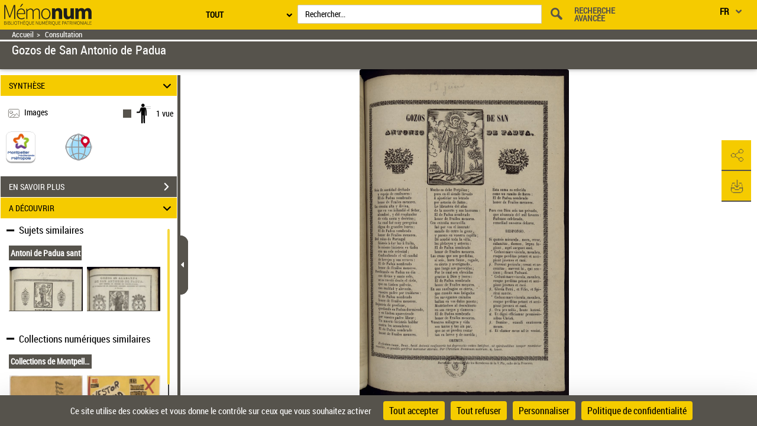

--- FILE ---
content_type: application/javascript
request_url: https://memonum-mediatheques.montpellier3m.fr/assets/static/javascripts/application/controllers/pageAtterrissageControllers/visuSocialLinks_controller.js
body_size: 176
content:
(function() {
	"use strict";
}());
/**
 * Controlleur : VisuSocialLinksController
 * 
 */
Gallica.module("VisuSocialLinksController",function(Viewer, Gallica, Backbone, Marionette, $, _){
	"use strict";
	
	Viewer.Controller = {
			
			initView: function(ark){

				Gallica.visuSocialLinksRegion.reset();

				var socialLinksContentUrl, socialLinksFragment;
				
				socialLinksContentUrl = "/services/getSocialLinksContent";
				$.ajax({
					method : 'get',
					url : socialLinksContentUrl,
					data : {
						'ark' : ark
					},
					dataType : 'json',
					async : true,
					context : this,
					
				 success : function(response) {
						socialLinksFragment=response.fragment.contenu;
						
						var model = new Backbone.Model();
						model.set({socialLinksFragment: socialLinksFragment});
			
						this.visuSocialLinksView = new Gallica.Views.VisuSocialLinksView({model : model});		
						Gallica.visuSocialLinksRegion.show(this.visuSocialLinksView);
				 }
					
				});

			}
		};

	});